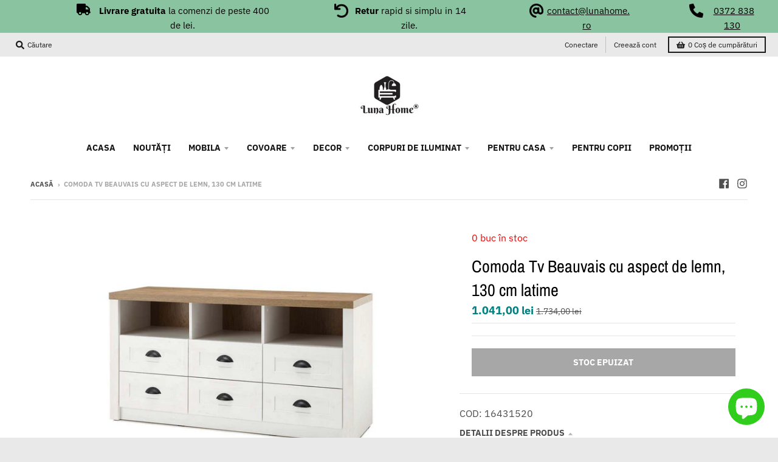

--- FILE ---
content_type: text/javascript; charset=utf-8
request_url: https://lunahome.ro/products/comoda-tv-beauvais-cu-aspect-de-lemn-130-cm-latime.js
body_size: 373
content:
{"id":8679879115088,"title":"Comoda Tv Beauvais cu aspect de lemn, 130 cm latime","handle":"comoda-tv-beauvais-cu-aspect-de-lemn-130-cm-latime","description":"\u003cp data-mce-fragment=\"1\"\u003eSeria Beauvais impresionează prin stilul său modern-rustic. Aici au fost combinate armonios diferite decoruri. Fronturile și corpurile în decor de pin alb și aplicațiile în decor de stejar deschis conferă seriei Beauvais caracterul său elegant. \u003c\/p\u003e\n\u003cp data-mce-fragment=\"1\"\u003eComoda pentru Tv Beauvais are trei sertare in care veți găsi mult spațiu pentru a depozita îngrijit articolele de zi cu zi. Mânerele metalice atrag atenția și completează imaginea de ansamblu. Un ghidaj de cablu facilitează conectarea la televizor. Versatil, modernul lowboard Beauvais oferă zonei dumneavoastră de locuit o ambianță elegantă. \u003c\/p\u003e\n\u003cp data-mce-fragment=\"1\"\u003eDETALII\u003c\/p\u003e\n\u003cul\u003e\n\u003cli\u003eCuloare fata: Alb\u003c\/li\u003e\n\u003cli\u003eCuloarea corpului: Alb\u003c\/li\u003e\n\u003cli\u003eAplicatii: Stejar deschis\u003c\/li\u003e\n\u003cli\u003eManere metalice, negru\u003c\/li\u003e\n\u003cli\u003eLatime: 130cm\u003c\/li\u003e\n\u003cli\u003eInaltime: 68cm\u003c\/li\u003e\n\u003cli\u003eAdâncime: 43cm\u003c\/li\u003e\n\u003cli\u003eVă rugăm să rețineți că acest articol este livrat dezasamblat. Cu toate acestea, instrucțiunile clare de asamblare îl fac ușor de asamblat.\u003c\/li\u003e\n\u003c\/ul\u003e\n\u003cp data-mce-fragment=\"1\"\u003e\u003cbr data-mce-fragment=\"1\"\u003e\u003c\/p\u003e","published_at":"2023-10-18T12:21:36+03:00","created_at":"2023-10-18T12:21:36+03:00","vendor":"LunaHome.ro","type":"Buffets \u0026 Sideboards","tags":["All Products","comode","Living","Mobila","no-discount"],"price":104100,"price_min":104100,"price_max":104100,"available":false,"price_varies":false,"compare_at_price":173400,"compare_at_price_min":173400,"compare_at_price_max":173400,"compare_at_price_varies":false,"variants":[{"id":47436318638416,"title":"Default Title","option1":"Default Title","option2":null,"option3":null,"sku":"COD: 16431520","requires_shipping":true,"taxable":true,"featured_image":null,"available":false,"name":"Comoda Tv Beauvais cu aspect de lemn, 130 cm latime","public_title":null,"options":["Default Title"],"price":104100,"weight":0,"compare_at_price":173400,"inventory_management":"shopify","barcode":null,"requires_selling_plan":false,"selling_plan_allocations":[]}],"images":["\/\/cdn.shopify.com\/s\/files\/1\/0271\/1529\/0721\/files\/ae7b8dac-ddbc-5f56-a9e3-6c2105a3a899.jpg?v=1697620928"],"featured_image":"\/\/cdn.shopify.com\/s\/files\/1\/0271\/1529\/0721\/files\/ae7b8dac-ddbc-5f56-a9e3-6c2105a3a899.jpg?v=1697620928","options":[{"name":"Title","position":1,"values":["Default Title"]}],"url":"\/products\/comoda-tv-beauvais-cu-aspect-de-lemn-130-cm-latime","media":[{"alt":"Comoda Tv Beauvais cu aspect de lemn, 130 cm latime - LunaHome.ro","id":45085612507472,"position":1,"preview_image":{"aspect_ratio":1.414,"height":905,"width":1280,"src":"https:\/\/cdn.shopify.com\/s\/files\/1\/0271\/1529\/0721\/files\/ae7b8dac-ddbc-5f56-a9e3-6c2105a3a899.jpg?v=1697620928"},"aspect_ratio":1.414,"height":905,"media_type":"image","src":"https:\/\/cdn.shopify.com\/s\/files\/1\/0271\/1529\/0721\/files\/ae7b8dac-ddbc-5f56-a9e3-6c2105a3a899.jpg?v=1697620928","width":1280}],"requires_selling_plan":false,"selling_plan_groups":[]}

--- FILE ---
content_type: text/javascript; charset=utf-8
request_url: https://lunahome.ro/products/comoda-tv-beauvais-cu-aspect-de-lemn-130-cm-latime.js
body_size: 382
content:
{"id":8679879115088,"title":"Comoda Tv Beauvais cu aspect de lemn, 130 cm latime","handle":"comoda-tv-beauvais-cu-aspect-de-lemn-130-cm-latime","description":"\u003cp data-mce-fragment=\"1\"\u003eSeria Beauvais impresionează prin stilul său modern-rustic. Aici au fost combinate armonios diferite decoruri. Fronturile și corpurile în decor de pin alb și aplicațiile în decor de stejar deschis conferă seriei Beauvais caracterul său elegant. \u003c\/p\u003e\n\u003cp data-mce-fragment=\"1\"\u003eComoda pentru Tv Beauvais are trei sertare in care veți găsi mult spațiu pentru a depozita îngrijit articolele de zi cu zi. Mânerele metalice atrag atenția și completează imaginea de ansamblu. Un ghidaj de cablu facilitează conectarea la televizor. Versatil, modernul lowboard Beauvais oferă zonei dumneavoastră de locuit o ambianță elegantă. \u003c\/p\u003e\n\u003cp data-mce-fragment=\"1\"\u003eDETALII\u003c\/p\u003e\n\u003cul\u003e\n\u003cli\u003eCuloare fata: Alb\u003c\/li\u003e\n\u003cli\u003eCuloarea corpului: Alb\u003c\/li\u003e\n\u003cli\u003eAplicatii: Stejar deschis\u003c\/li\u003e\n\u003cli\u003eManere metalice, negru\u003c\/li\u003e\n\u003cli\u003eLatime: 130cm\u003c\/li\u003e\n\u003cli\u003eInaltime: 68cm\u003c\/li\u003e\n\u003cli\u003eAdâncime: 43cm\u003c\/li\u003e\n\u003cli\u003eVă rugăm să rețineți că acest articol este livrat dezasamblat. Cu toate acestea, instrucțiunile clare de asamblare îl fac ușor de asamblat.\u003c\/li\u003e\n\u003c\/ul\u003e\n\u003cp data-mce-fragment=\"1\"\u003e\u003cbr data-mce-fragment=\"1\"\u003e\u003c\/p\u003e","published_at":"2023-10-18T12:21:36+03:00","created_at":"2023-10-18T12:21:36+03:00","vendor":"LunaHome.ro","type":"Buffets \u0026 Sideboards","tags":["All Products","comode","Living","Mobila","no-discount"],"price":104100,"price_min":104100,"price_max":104100,"available":false,"price_varies":false,"compare_at_price":173400,"compare_at_price_min":173400,"compare_at_price_max":173400,"compare_at_price_varies":false,"variants":[{"id":47436318638416,"title":"Default Title","option1":"Default Title","option2":null,"option3":null,"sku":"COD: 16431520","requires_shipping":true,"taxable":true,"featured_image":null,"available":false,"name":"Comoda Tv Beauvais cu aspect de lemn, 130 cm latime","public_title":null,"options":["Default Title"],"price":104100,"weight":0,"compare_at_price":173400,"inventory_management":"shopify","barcode":null,"requires_selling_plan":false,"selling_plan_allocations":[]}],"images":["\/\/cdn.shopify.com\/s\/files\/1\/0271\/1529\/0721\/files\/ae7b8dac-ddbc-5f56-a9e3-6c2105a3a899.jpg?v=1697620928"],"featured_image":"\/\/cdn.shopify.com\/s\/files\/1\/0271\/1529\/0721\/files\/ae7b8dac-ddbc-5f56-a9e3-6c2105a3a899.jpg?v=1697620928","options":[{"name":"Title","position":1,"values":["Default Title"]}],"url":"\/products\/comoda-tv-beauvais-cu-aspect-de-lemn-130-cm-latime","media":[{"alt":"Comoda Tv Beauvais cu aspect de lemn, 130 cm latime - LunaHome.ro","id":45085612507472,"position":1,"preview_image":{"aspect_ratio":1.414,"height":905,"width":1280,"src":"https:\/\/cdn.shopify.com\/s\/files\/1\/0271\/1529\/0721\/files\/ae7b8dac-ddbc-5f56-a9e3-6c2105a3a899.jpg?v=1697620928"},"aspect_ratio":1.414,"height":905,"media_type":"image","src":"https:\/\/cdn.shopify.com\/s\/files\/1\/0271\/1529\/0721\/files\/ae7b8dac-ddbc-5f56-a9e3-6c2105a3a899.jpg?v=1697620928","width":1280}],"requires_selling_plan":false,"selling_plan_groups":[]}